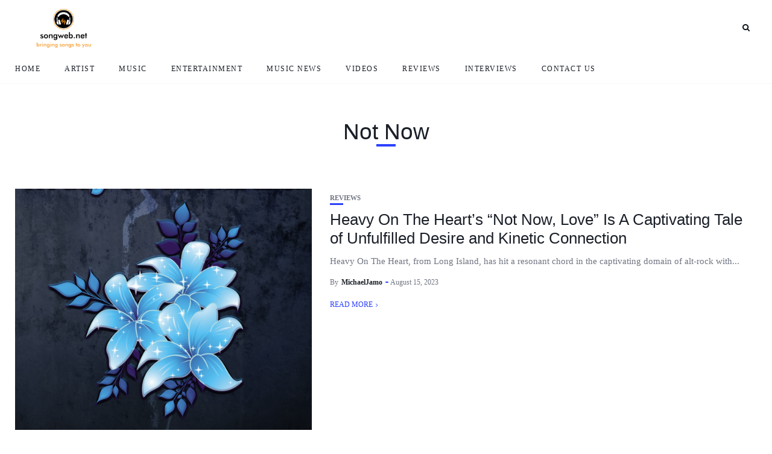

--- FILE ---
content_type: text/html; charset=UTF-8
request_url: https://www.songweb.net/tag/not-now/
body_size: 9931
content:
<!DOCTYPE html>
<html lang="en-US">
<head>
    <meta charset="UTF-8">
    <meta http-equiv="X-UA-Compatible" content="IE=edge">
    <meta name="viewport" content="width=device-width, initial-scale=1">
    <link rel="profile" href="http://gmpg.org/xfn/11" />
    <link rel="pingback" href="https://www.songweb.net/xmlrpc.php">
		    
<meta name='robots' content='index, follow, max-image-preview:large, max-snippet:-1, max-video-preview:-1' />

	<!-- This site is optimized with the Yoast SEO plugin v26.7 - https://yoast.com/wordpress/plugins/seo/ -->
	<title>Not Now Archives - SongWeb</title>
	<link rel="canonical" href="https://www.songweb.net/tag/not-now/" />
	<meta property="og:locale" content="en_US" />
	<meta property="og:type" content="article" />
	<meta property="og:title" content="Not Now Archives - SongWeb" />
	<meta property="og:url" content="https://www.songweb.net/tag/not-now/" />
	<meta property="og:site_name" content="SongWeb" />
	<meta name="twitter:card" content="summary_large_image" />
	<script type="application/ld+json" class="yoast-schema-graph">{"@context":"https://schema.org","@graph":[{"@type":"CollectionPage","@id":"https://www.songweb.net/tag/not-now/","url":"https://www.songweb.net/tag/not-now/","name":"Not Now Archives - SongWeb","isPartOf":{"@id":"https://www.songweb.net/#website"},"primaryImageOfPage":{"@id":"https://www.songweb.net/tag/not-now/#primaryimage"},"image":{"@id":"https://www.songweb.net/tag/not-now/#primaryimage"},"thumbnailUrl":"https://www.songweb.net/wp-content/uploads/2023/08/heavy_on_the_heart_-_not_now_love.png","breadcrumb":{"@id":"https://www.songweb.net/tag/not-now/#breadcrumb"},"inLanguage":"en-US"},{"@type":"ImageObject","inLanguage":"en-US","@id":"https://www.songweb.net/tag/not-now/#primaryimage","url":"https://www.songweb.net/wp-content/uploads/2023/08/heavy_on_the_heart_-_not_now_love.png","contentUrl":"https://www.songweb.net/wp-content/uploads/2023/08/heavy_on_the_heart_-_not_now_love.png","width":600,"height":600},{"@type":"BreadcrumbList","@id":"https://www.songweb.net/tag/not-now/#breadcrumb","itemListElement":[{"@type":"ListItem","position":1,"name":"Home","item":"https://www.songweb.net/"},{"@type":"ListItem","position":2,"name":"Not Now"}]},{"@type":"WebSite","@id":"https://www.songweb.net/#website","url":"https://www.songweb.net/","name":"SongWeb","description":"Bringing songs to you","potentialAction":[{"@type":"SearchAction","target":{"@type":"EntryPoint","urlTemplate":"https://www.songweb.net/?s={search_term_string}"},"query-input":{"@type":"PropertyValueSpecification","valueRequired":true,"valueName":"search_term_string"}}],"inLanguage":"en-US"}]}</script>
	<!-- / Yoast SEO plugin. -->


<link rel='dns-prefetch' href='//maxcdn.bootstrapcdn.com' />
<link rel="alternate" type="application/rss+xml" title="SongWeb &raquo; Feed" href="https://www.songweb.net/feed/" />
<link rel="alternate" type="application/rss+xml" title="SongWeb &raquo; Comments Feed" href="https://www.songweb.net/comments/feed/" />
<link rel="alternate" type="application/rss+xml" title="SongWeb &raquo; Not Now Tag Feed" href="https://www.songweb.net/tag/not-now/feed/" />
<meta property="og:image" content="https://www.songweb.net/wp-content/uploads/2023/08/heavy_on_the_heart_-_not_now_love.png"/><meta property="og:description" content="Heavy On The Heart, from Long Island, has hit a resonant chord in the captivating domain of alt-rock with..."/><style id='wp-img-auto-sizes-contain-inline-css' type='text/css'>
img:is([sizes=auto i],[sizes^="auto," i]){contain-intrinsic-size:3000px 1500px}
/*# sourceURL=wp-img-auto-sizes-contain-inline-css */
</style>
<link rel='stylesheet' id='fontawesome-css' href='https://www.songweb.net/wp-content/themes/newsophy/assets/fonts/css/fontello.css?ver=5.13.0' type='text/css' media='all' />
<link rel='stylesheet' id='newsophy-main-css' href='https://www.songweb.net/wp-content/themes/newsophy/style.css?ver=1.0' type='text/css' media='all' />
<style id='newsophy-main-inline-css' type='text/css'>
:root {--accent:#2c40ff; --main:#1a1f28; --text:#717582; --border:#cfe0e9; }body,.single-wrapper {background-color:#fff;} .post-item .image-part img {transition:transform 5s ease-in-out,-webkit-transform 5s ease-in-out; }#header,.nav-panel {background:#fff;}#header {height:90px; }#top-logo {width:180px; } .close-menu::before,.close-menu::before,.close-menu::before,.close-menu::after {background-color:var(--main);} .top-bar-right a.cta-btn,a.cta-btn {background:#e9e9e9;}#menuheader,#nav-wrapper .topmenu .sub-menu,#sidenav {background:#ffffff;} .close::before,.close::after {background-color:var(--main); } .feat-area {background-color:#f1f3f8;} .feat-cont h2 a,.feat-cont .post-meta a {color:var(--main);} .feat-cont .post-meta {color:var(--main);} .picked-area {background:#e9ebf3;} .picked-area.innershadow {box-shadow:3px 7px 19px 3px rgba(27,43,52,0.22) inset; -webkit-box-shadow:3px 7px 19px 3px rgba(27,43,52,0.22) inset; -moz-box-shadow:3px 7px 19px 3px rgba(27,43,52,0.22) inset; }
/*# sourceURL=newsophy-main-inline-css */
</style>
<link rel='stylesheet' id='newsophy-responsive-css' href='https://www.songweb.net/wp-content/themes/newsophy/assets/css/responsive.css?ver=1.0' type='text/css' media='all' />
<link rel='stylesheet' id='interlace-css-css' href='https://www.songweb.net/wp-content/themes/newsophy/assets/css/interlace.css?ver=2.6' type='text/css' media='all' />
<link rel='stylesheet' id='newsophy-amp-css' href='https://www.songweb.net/wp-content/themes/newsophy/assets/css/amp.scss?ver=1.0' type='text/css' media='all' />
<link rel='stylesheet' id='sbr_styles-css' href='https://www.songweb.net/wp-content/plugins/reviews-feed/assets/css/sbr-styles.css?ver=2.1.0' type='text/css' media='all' />
<link rel='stylesheet' id='sbi_styles-css' href='https://www.songweb.net/wp-content/plugins/instagram-feed/css/sbi-styles.min.css?ver=6.9.0' type='text/css' media='all' />
<style id='wp-emoji-styles-inline-css' type='text/css'>

	img.wp-smiley, img.emoji {
		display: inline !important;
		border: none !important;
		box-shadow: none !important;
		height: 1em !important;
		width: 1em !important;
		margin: 0 0.07em !important;
		vertical-align: -0.1em !important;
		background: none !important;
		padding: 0 !important;
	}
/*# sourceURL=wp-emoji-styles-inline-css */
</style>
<style id='wp-block-library-inline-css' type='text/css'>
:root{--wp-block-synced-color:#7a00df;--wp-block-synced-color--rgb:122,0,223;--wp-bound-block-color:var(--wp-block-synced-color);--wp-editor-canvas-background:#ddd;--wp-admin-theme-color:#007cba;--wp-admin-theme-color--rgb:0,124,186;--wp-admin-theme-color-darker-10:#006ba1;--wp-admin-theme-color-darker-10--rgb:0,107,160.5;--wp-admin-theme-color-darker-20:#005a87;--wp-admin-theme-color-darker-20--rgb:0,90,135;--wp-admin-border-width-focus:2px}@media (min-resolution:192dpi){:root{--wp-admin-border-width-focus:1.5px}}.wp-element-button{cursor:pointer}:root .has-very-light-gray-background-color{background-color:#eee}:root .has-very-dark-gray-background-color{background-color:#313131}:root .has-very-light-gray-color{color:#eee}:root .has-very-dark-gray-color{color:#313131}:root .has-vivid-green-cyan-to-vivid-cyan-blue-gradient-background{background:linear-gradient(135deg,#00d084,#0693e3)}:root .has-purple-crush-gradient-background{background:linear-gradient(135deg,#34e2e4,#4721fb 50%,#ab1dfe)}:root .has-hazy-dawn-gradient-background{background:linear-gradient(135deg,#faaca8,#dad0ec)}:root .has-subdued-olive-gradient-background{background:linear-gradient(135deg,#fafae1,#67a671)}:root .has-atomic-cream-gradient-background{background:linear-gradient(135deg,#fdd79a,#004a59)}:root .has-nightshade-gradient-background{background:linear-gradient(135deg,#330968,#31cdcf)}:root .has-midnight-gradient-background{background:linear-gradient(135deg,#020381,#2874fc)}:root{--wp--preset--font-size--normal:16px;--wp--preset--font-size--huge:42px}.has-regular-font-size{font-size:1em}.has-larger-font-size{font-size:2.625em}.has-normal-font-size{font-size:var(--wp--preset--font-size--normal)}.has-huge-font-size{font-size:var(--wp--preset--font-size--huge)}.has-text-align-center{text-align:center}.has-text-align-left{text-align:left}.has-text-align-right{text-align:right}.has-fit-text{white-space:nowrap!important}#end-resizable-editor-section{display:none}.aligncenter{clear:both}.items-justified-left{justify-content:flex-start}.items-justified-center{justify-content:center}.items-justified-right{justify-content:flex-end}.items-justified-space-between{justify-content:space-between}.screen-reader-text{border:0;clip-path:inset(50%);height:1px;margin:-1px;overflow:hidden;padding:0;position:absolute;width:1px;word-wrap:normal!important}.screen-reader-text:focus{background-color:#ddd;clip-path:none;color:#444;display:block;font-size:1em;height:auto;left:5px;line-height:normal;padding:15px 23px 14px;text-decoration:none;top:5px;width:auto;z-index:100000}html :where(.has-border-color){border-style:solid}html :where([style*=border-top-color]){border-top-style:solid}html :where([style*=border-right-color]){border-right-style:solid}html :where([style*=border-bottom-color]){border-bottom-style:solid}html :where([style*=border-left-color]){border-left-style:solid}html :where([style*=border-width]){border-style:solid}html :where([style*=border-top-width]){border-top-style:solid}html :where([style*=border-right-width]){border-right-style:solid}html :where([style*=border-bottom-width]){border-bottom-style:solid}html :where([style*=border-left-width]){border-left-style:solid}html :where(img[class*=wp-image-]){height:auto;max-width:100%}:where(figure){margin:0 0 1em}html :where(.is-position-sticky){--wp-admin--admin-bar--position-offset:var(--wp-admin--admin-bar--height,0px)}@media screen and (max-width:600px){html :where(.is-position-sticky){--wp-admin--admin-bar--position-offset:0px}}

/*# sourceURL=wp-block-library-inline-css */
</style><style id='global-styles-inline-css' type='text/css'>
:root{--wp--preset--aspect-ratio--square: 1;--wp--preset--aspect-ratio--4-3: 4/3;--wp--preset--aspect-ratio--3-4: 3/4;--wp--preset--aspect-ratio--3-2: 3/2;--wp--preset--aspect-ratio--2-3: 2/3;--wp--preset--aspect-ratio--16-9: 16/9;--wp--preset--aspect-ratio--9-16: 9/16;--wp--preset--color--black: #000000;--wp--preset--color--cyan-bluish-gray: #abb8c3;--wp--preset--color--white: #ffffff;--wp--preset--color--pale-pink: #f78da7;--wp--preset--color--vivid-red: #cf2e2e;--wp--preset--color--luminous-vivid-orange: #ff6900;--wp--preset--color--luminous-vivid-amber: #fcb900;--wp--preset--color--light-green-cyan: #7bdcb5;--wp--preset--color--vivid-green-cyan: #00d084;--wp--preset--color--pale-cyan-blue: #8ed1fc;--wp--preset--color--vivid-cyan-blue: #0693e3;--wp--preset--color--vivid-purple: #9b51e0;--wp--preset--gradient--vivid-cyan-blue-to-vivid-purple: linear-gradient(135deg,rgb(6,147,227) 0%,rgb(155,81,224) 100%);--wp--preset--gradient--light-green-cyan-to-vivid-green-cyan: linear-gradient(135deg,rgb(122,220,180) 0%,rgb(0,208,130) 100%);--wp--preset--gradient--luminous-vivid-amber-to-luminous-vivid-orange: linear-gradient(135deg,rgb(252,185,0) 0%,rgb(255,105,0) 100%);--wp--preset--gradient--luminous-vivid-orange-to-vivid-red: linear-gradient(135deg,rgb(255,105,0) 0%,rgb(207,46,46) 100%);--wp--preset--gradient--very-light-gray-to-cyan-bluish-gray: linear-gradient(135deg,rgb(238,238,238) 0%,rgb(169,184,195) 100%);--wp--preset--gradient--cool-to-warm-spectrum: linear-gradient(135deg,rgb(74,234,220) 0%,rgb(151,120,209) 20%,rgb(207,42,186) 40%,rgb(238,44,130) 60%,rgb(251,105,98) 80%,rgb(254,248,76) 100%);--wp--preset--gradient--blush-light-purple: linear-gradient(135deg,rgb(255,206,236) 0%,rgb(152,150,240) 100%);--wp--preset--gradient--blush-bordeaux: linear-gradient(135deg,rgb(254,205,165) 0%,rgb(254,45,45) 50%,rgb(107,0,62) 100%);--wp--preset--gradient--luminous-dusk: linear-gradient(135deg,rgb(255,203,112) 0%,rgb(199,81,192) 50%,rgb(65,88,208) 100%);--wp--preset--gradient--pale-ocean: linear-gradient(135deg,rgb(255,245,203) 0%,rgb(182,227,212) 50%,rgb(51,167,181) 100%);--wp--preset--gradient--electric-grass: linear-gradient(135deg,rgb(202,248,128) 0%,rgb(113,206,126) 100%);--wp--preset--gradient--midnight: linear-gradient(135deg,rgb(2,3,129) 0%,rgb(40,116,252) 100%);--wp--preset--font-size--small: 13px;--wp--preset--font-size--medium: 20px;--wp--preset--font-size--large: 36px;--wp--preset--font-size--x-large: 42px;--wp--preset--spacing--20: 0.44rem;--wp--preset--spacing--30: 0.67rem;--wp--preset--spacing--40: 1rem;--wp--preset--spacing--50: 1.5rem;--wp--preset--spacing--60: 2.25rem;--wp--preset--spacing--70: 3.38rem;--wp--preset--spacing--80: 5.06rem;--wp--preset--shadow--natural: 6px 6px 9px rgba(0, 0, 0, 0.2);--wp--preset--shadow--deep: 12px 12px 50px rgba(0, 0, 0, 0.4);--wp--preset--shadow--sharp: 6px 6px 0px rgba(0, 0, 0, 0.2);--wp--preset--shadow--outlined: 6px 6px 0px -3px rgb(255, 255, 255), 6px 6px rgb(0, 0, 0);--wp--preset--shadow--crisp: 6px 6px 0px rgb(0, 0, 0);}:where(.is-layout-flex){gap: 0.5em;}:where(.is-layout-grid){gap: 0.5em;}body .is-layout-flex{display: flex;}.is-layout-flex{flex-wrap: wrap;align-items: center;}.is-layout-flex > :is(*, div){margin: 0;}body .is-layout-grid{display: grid;}.is-layout-grid > :is(*, div){margin: 0;}:where(.wp-block-columns.is-layout-flex){gap: 2em;}:where(.wp-block-columns.is-layout-grid){gap: 2em;}:where(.wp-block-post-template.is-layout-flex){gap: 1.25em;}:where(.wp-block-post-template.is-layout-grid){gap: 1.25em;}.has-black-color{color: var(--wp--preset--color--black) !important;}.has-cyan-bluish-gray-color{color: var(--wp--preset--color--cyan-bluish-gray) !important;}.has-white-color{color: var(--wp--preset--color--white) !important;}.has-pale-pink-color{color: var(--wp--preset--color--pale-pink) !important;}.has-vivid-red-color{color: var(--wp--preset--color--vivid-red) !important;}.has-luminous-vivid-orange-color{color: var(--wp--preset--color--luminous-vivid-orange) !important;}.has-luminous-vivid-amber-color{color: var(--wp--preset--color--luminous-vivid-amber) !important;}.has-light-green-cyan-color{color: var(--wp--preset--color--light-green-cyan) !important;}.has-vivid-green-cyan-color{color: var(--wp--preset--color--vivid-green-cyan) !important;}.has-pale-cyan-blue-color{color: var(--wp--preset--color--pale-cyan-blue) !important;}.has-vivid-cyan-blue-color{color: var(--wp--preset--color--vivid-cyan-blue) !important;}.has-vivid-purple-color{color: var(--wp--preset--color--vivid-purple) !important;}.has-black-background-color{background-color: var(--wp--preset--color--black) !important;}.has-cyan-bluish-gray-background-color{background-color: var(--wp--preset--color--cyan-bluish-gray) !important;}.has-white-background-color{background-color: var(--wp--preset--color--white) !important;}.has-pale-pink-background-color{background-color: var(--wp--preset--color--pale-pink) !important;}.has-vivid-red-background-color{background-color: var(--wp--preset--color--vivid-red) !important;}.has-luminous-vivid-orange-background-color{background-color: var(--wp--preset--color--luminous-vivid-orange) !important;}.has-luminous-vivid-amber-background-color{background-color: var(--wp--preset--color--luminous-vivid-amber) !important;}.has-light-green-cyan-background-color{background-color: var(--wp--preset--color--light-green-cyan) !important;}.has-vivid-green-cyan-background-color{background-color: var(--wp--preset--color--vivid-green-cyan) !important;}.has-pale-cyan-blue-background-color{background-color: var(--wp--preset--color--pale-cyan-blue) !important;}.has-vivid-cyan-blue-background-color{background-color: var(--wp--preset--color--vivid-cyan-blue) !important;}.has-vivid-purple-background-color{background-color: var(--wp--preset--color--vivid-purple) !important;}.has-black-border-color{border-color: var(--wp--preset--color--black) !important;}.has-cyan-bluish-gray-border-color{border-color: var(--wp--preset--color--cyan-bluish-gray) !important;}.has-white-border-color{border-color: var(--wp--preset--color--white) !important;}.has-pale-pink-border-color{border-color: var(--wp--preset--color--pale-pink) !important;}.has-vivid-red-border-color{border-color: var(--wp--preset--color--vivid-red) !important;}.has-luminous-vivid-orange-border-color{border-color: var(--wp--preset--color--luminous-vivid-orange) !important;}.has-luminous-vivid-amber-border-color{border-color: var(--wp--preset--color--luminous-vivid-amber) !important;}.has-light-green-cyan-border-color{border-color: var(--wp--preset--color--light-green-cyan) !important;}.has-vivid-green-cyan-border-color{border-color: var(--wp--preset--color--vivid-green-cyan) !important;}.has-pale-cyan-blue-border-color{border-color: var(--wp--preset--color--pale-cyan-blue) !important;}.has-vivid-cyan-blue-border-color{border-color: var(--wp--preset--color--vivid-cyan-blue) !important;}.has-vivid-purple-border-color{border-color: var(--wp--preset--color--vivid-purple) !important;}.has-vivid-cyan-blue-to-vivid-purple-gradient-background{background: var(--wp--preset--gradient--vivid-cyan-blue-to-vivid-purple) !important;}.has-light-green-cyan-to-vivid-green-cyan-gradient-background{background: var(--wp--preset--gradient--light-green-cyan-to-vivid-green-cyan) !important;}.has-luminous-vivid-amber-to-luminous-vivid-orange-gradient-background{background: var(--wp--preset--gradient--luminous-vivid-amber-to-luminous-vivid-orange) !important;}.has-luminous-vivid-orange-to-vivid-red-gradient-background{background: var(--wp--preset--gradient--luminous-vivid-orange-to-vivid-red) !important;}.has-very-light-gray-to-cyan-bluish-gray-gradient-background{background: var(--wp--preset--gradient--very-light-gray-to-cyan-bluish-gray) !important;}.has-cool-to-warm-spectrum-gradient-background{background: var(--wp--preset--gradient--cool-to-warm-spectrum) !important;}.has-blush-light-purple-gradient-background{background: var(--wp--preset--gradient--blush-light-purple) !important;}.has-blush-bordeaux-gradient-background{background: var(--wp--preset--gradient--blush-bordeaux) !important;}.has-luminous-dusk-gradient-background{background: var(--wp--preset--gradient--luminous-dusk) !important;}.has-pale-ocean-gradient-background{background: var(--wp--preset--gradient--pale-ocean) !important;}.has-electric-grass-gradient-background{background: var(--wp--preset--gradient--electric-grass) !important;}.has-midnight-gradient-background{background: var(--wp--preset--gradient--midnight) !important;}.has-small-font-size{font-size: var(--wp--preset--font-size--small) !important;}.has-medium-font-size{font-size: var(--wp--preset--font-size--medium) !important;}.has-large-font-size{font-size: var(--wp--preset--font-size--large) !important;}.has-x-large-font-size{font-size: var(--wp--preset--font-size--x-large) !important;}
/*# sourceURL=global-styles-inline-css */
</style>

<style id='classic-theme-styles-inline-css' type='text/css'>
/*! This file is auto-generated */
.wp-block-button__link{color:#fff;background-color:#32373c;border-radius:9999px;box-shadow:none;text-decoration:none;padding:calc(.667em + 2px) calc(1.333em + 2px);font-size:1.125em}.wp-block-file__button{background:#32373c;color:#fff;text-decoration:none}
/*# sourceURL=/wp-includes/css/classic-themes.min.css */
</style>
<link rel='stylesheet' id='contact-form-7-css' href='https://www.songweb.net/wp-content/plugins/contact-form-7/includes/css/styles.css?ver=6.0.6' type='text/css' media='all' />
<link rel='stylesheet' id='ctf_styles-css' href='https://www.songweb.net/wp-content/plugins/custom-twitter-feeds/css/ctf-styles.min.css?ver=2.3.0' type='text/css' media='all' />
<link rel='stylesheet' id='cff-css' href='https://www.songweb.net/wp-content/plugins/custom-facebook-feed/assets/css/cff-style.min.css?ver=4.3.0' type='text/css' media='all' />
<link rel='stylesheet' id='sb-font-awesome-css' href='https://maxcdn.bootstrapcdn.com/font-awesome/4.7.0/css/font-awesome.min.css?ver=6.9' type='text/css' media='all' />
<script type="text/javascript" src="https://www.songweb.net/wp-includes/js/jquery/jquery.min.js?ver=3.7.1" id="jquery-core-js"></script>
<script type="text/javascript" src="https://www.songweb.net/wp-includes/js/jquery/jquery-migrate.min.js?ver=3.4.1" id="jquery-migrate-js"></script>
<link rel="https://api.w.org/" href="https://www.songweb.net/wp-json/" /><link rel="alternate" title="JSON" type="application/json" href="https://www.songweb.net/wp-json/wp/v2/tags/3252" /><link rel="EditURI" type="application/rsd+xml" title="RSD" href="https://www.songweb.net/xmlrpc.php?rsd" />
<meta name="generator" content="WordPress 6.9" />
<!-- Analytics by WP Statistics - https://wp-statistics.com -->
<link rel="icon" href="https://www.songweb.net/wp-content/uploads/2022/04/Screenshot-2022-04-18-at-08-40-09-Step-2-of-4-Choose-a-logo-design-LogoMaker-150x150.png" sizes="32x32" />
<link rel="icon" href="https://www.songweb.net/wp-content/uploads/2022/04/Screenshot-2022-04-18-at-08-40-09-Step-2-of-4-Choose-a-logo-design-LogoMaker.png" sizes="192x192" />
<link rel="apple-touch-icon" href="https://www.songweb.net/wp-content/uploads/2022/04/Screenshot-2022-04-18-at-08-40-09-Step-2-of-4-Choose-a-logo-design-LogoMaker.png" />
<meta name="msapplication-TileImage" content="https://www.songweb.net/wp-content/uploads/2022/04/Screenshot-2022-04-18-at-08-40-09-Step-2-of-4-Choose-a-logo-design-LogoMaker.png" />
<style id="kirki-inline-styles">.site-wrapper img{-webkit-border-radius:0px;-moz-border-radius:0px;border-radius:0px;}#header, #header .container{height:90px;}#top-logo{width:160px;}#header{background-color:#FFFFFF;}.header-social-links a, #top-search a.search, .mobile-menu li.menu-item a{color:#030b12;}.header-social-links a:hover, #top-search a.search:hover, .mobile-menu li a:hover, #menu-toggle a:hover{color:#2c40ff;}.top-bar-right a.cta-btn, .mobmenu-wrapper a.cta-btn{background-color:#ff3562;}#menuheader .container{height:48px;}#menuheader{background-color:#FFFFFF;border-color:#f4f6fa;}li.menu-item a, .hidden-sidebar-button a.open-hidden-sidebar, .cart-contents::before{color:#1a1f28;}li.menu-item a:hover, #menuheader #nav-wrapper .topmenu .current-menu-item a{color:var(--accent);}.feat-area{background-color:#f1f3f8;}.feat-area h2 a, .feat-area .post-meta .post-author .author a{color:#030b12;}.feat-area h2 a:hover, .feat-area .post-meta .post-author .author a:hover{color:#2c40ff;}.feat-area .categ a, .feat-area .post-meta li{color:var(--main);}.picked-area{background-color:#e9ebf3;}.picked-area h2 a, .picked-area .post-meta .post-author .author a, .picked-area .section-title h4{color:#030b12;}.picked-area h2 a:hover, .post-meta .post-author .author a:hover{color:#2c40ff;}.picked-area .categ a, .picked-area .post-meta li{color:var(--main);}.picked-area .section-title h4{border-color:#cfe0e9;}body, #hidden-sidebar .widgets-side{background-color:#fff;}a, #nav-wrapper .topmenu a:hover, .post-title a:hover, .post-meta .author a:hover, .sticky-post-icon, .feat-cont .post-meta a:hover, .loadmore-container a::after, .item-related a:hover, .picked-cont .picked-area h2 a:hover, .picked-area .post-meta a:hover{color:#2c40ff;}.nav-links .page-numbers.current, .post-page-numbers.current, input[type="submit"], input.button, ul.post-meta li:not(:last-child)::after{background-color:#2c40ff;}.widget-title::after, #nav-wrapper .topmenu .sub-menu, #nav-wrapper .topmenu .children, .post-content blockquote.wp-block-quote, .categ a::after, .picked-area h4:after, .post-box-title:after, .post-tags a, input:focus, textarea:focus{border-color:#2c40ff;}h1,h2,h3,h4,h5,h6, .post-meta .author a, .thecomment .comment-text h6.author, .item-related h5 a{color:#1a1f28;}.nav__icon-toggle-bar{background-color:#1a1f28;}body, input, figcaption, .comment-form-cookies-consent label, .pagination span, .pagination a, .search-button, .search-form__button, .widget-search-button, .widget a, .footer, .footer__nav-menu li a, .newsophy-header .nav__dropdown-menu > li > a{color:#717582;}input::-webkit-input-placeholder{color:#717582;}input:-moz-placeholder, input::-moz-placeholder{color:#717582;}input:-ms-input-placeholder{color:#717582;}input, select, textarea, .pagination a, .pagination span, .elementor-widget-sidebar .widget, .sidebar .widget, .entry, table>tbody>tr>td, table>tbody>tr>th, table>tfoot>tr>td, table>tfoot>tr>th, table>thead>tr>td, table>thead>tr>th{border-color:#ebebeb;}#section-1, #section-1 .postnum{background-color:#fff;}#section-1 a, #section-1 h4.widget-title, #section-1 .section-title h1{color:#030b12;}#section-1 a:hover, #section-1 .post-title a:hover, #section-1 .postnum, #section-1 .loadmore-container a::after{color:#2c40ff;}#section-1, #section-1 .post-meta, #section-1 .categ a, #section-1 .categ a:hover, #section-1 #section-1 span, #section-1 .wp-block-tag-cloud a{color:#717582;}#section-1 .section-title h1, #section-1 .loadmore-container a{border-color:#cfe0e9;}#section-2, #section-2 .postnum{background-color:#fff;}#section-2 a, #section-2 h4.widget-title, #section-2 .section-title h1{color:#030b12;}#section-2 a:hover, #section-2 .post-title a:hover, #section-2 .postnum, #section-2 .loadmore-container a::after{color:#2c40ff;}#section-2, #section-2 .post-meta, #section-2 .categ a, #section-2 .categ a:hover, #section-2 #section-2 span, #section-2 .wp-block-tag-cloud a{color:#717582;}#section-2 .section-title h1, #section-2 .loadmore-container a{border-color:#cfe0e9;}#section-3, #section-3 .postnum{background-color:#fff;}#section-3 a, #section-3 h4.widget-title, #section-3 .section-title h1{color:#030b12;}#section-3 a:hover, #section-3 .post-title a:hover, #section-3 .postnum, #section-3 .loadmore-container a::after{color:#2c40ff;}#section-3, #section-3 .post-meta, #section-3 .categ a, #section-3 .categ a:hover, #section-3 #section-3 span, #section-3 .wp-block-tag-cloud a{color:#717582;}#section-3 .section-title h1, #section-3 .loadmore-container a{border-color:#cfe0e9;}#section-4, #section-4 .postnum{background-color:#fff;}#section-4 a, #section-4 h4.widget-title, #section-4 .section-title h1{color:#030b12;}#section-4 a:hover, #section-4 .post-title a:hover, #section-4 .postnum, #section-4 .loadmore-container a::after{color:#2c40ff;}#section-4, #section-4 .post-meta, #section-4 .categ a, #section-4 .categ a:hover, #section-4 #section-4 span, #section-4 .wp-block-tag-cloud a{color:#717582;}#section-4 .section-title h1, #section-4 .loadmore-container a{border-color:#cfe0e9;}#section-5, #section-5 .postnum{background-color:#fff;}#section-5 a, #section-5 h4.widget-title, #section-5 .section-title h1{color:#030b12;}#section-5 a:hover, #section-5 .post-title a:hover, #section-5 .postnum, #section-5 .loadmore-container a::after{color:#2c40ff;}#section-5, #section-5 .post-meta, #section-5 .categ a, #section-5 .categ a:hover, #section-5 #section-5 span, #section-5 .wp-block-tag-cloud a{color:#717582;}#section-5 .section-title h1, #section-5 .loadmore-container a{border-color:#cfe0e9;}body, body p{font-size:15px;font-weight:400;line-height:1.6em;}h1,h2,h3,h4,h5,h6, .post-title, .widget_recent_entries ul li a, .wp-block-latest-posts__post-title, .wp-block-latest-comments__comment-link{font-weight:400;}#menuheader #nav-wrapper .topmenu a{font-size:12px;}#footer{background-color:#fff;}#footer, #footer-copyright{color:#717582;}#footer a{color:#1a1f28;}#footer a:hover{color:#2c40ff;}@media (min-width: 1400px){.container{max-width:1260px;}}</style></head>

<body class="archive tag tag-not-now tag-3252 wp-theme-newsophy">
    


<div class="site fixed-header"><!-- Start Site -->


<div id="header-content">
<header id="header">
	<div class="container">
  	<div id="top-logo">
             <a href="https://www.songweb.net/"><img src="https://www.songweb.net/wp-content/uploads/2022/04/Screenshot-2022-04-18-at-08-40-09-Step-2-of-4-Choose-a-logo-design-LogoMaker.png" alt="SongWeb" /></a>
       
  	</div>
	
  <div class ="top-bar-right">  
     
      
        <div id="top-search">
      <a href="#" class="search"></a>
    </div>
        <div id="menu-toggle">
        <a href="#" class="open-menu">
          <span class="bar-1"></span>
          <span class="bar-2"></span>
          <span class="bar-3"></span>
        </a>
    </div>
      
    </div>  
  </div>   
</header><div id="menuheader">
	<div class="container">
    <div id="nav-wrapper">
        <div class="menu-main-menu-container"><ul id="menu-main-menu" class="topmenu"><li id="menu-item-11" class="menu-item menu-item-type-custom menu-item-object-custom menu-item-home menu-item-11"><a href="https://www.songweb.net/">Home</a></li>
<li id="menu-item-6" class="menu-item menu-item-type-taxonomy menu-item-object-category menu-item-6"><a href="https://www.songweb.net/category/artist/">Artist</a></li>
<li id="menu-item-8" class="menu-item menu-item-type-taxonomy menu-item-object-category menu-item-8"><a href="https://www.songweb.net/category/music/">Music</a></li>
<li id="menu-item-7" class="menu-item menu-item-type-taxonomy menu-item-object-category menu-item-7"><a href="https://www.songweb.net/category/entertainment/">Entertainment</a></li>
<li id="menu-item-9" class="menu-item menu-item-type-taxonomy menu-item-object-category menu-item-9"><a href="https://www.songweb.net/category/music-news/">Music News</a></li>
<li id="menu-item-10" class="menu-item menu-item-type-taxonomy menu-item-object-category menu-item-10"><a href="https://www.songweb.net/category/videos/">Videos</a></li>
<li id="menu-item-534" class="menu-item menu-item-type-taxonomy menu-item-object-category menu-item-534"><a href="https://www.songweb.net/category/review/">Reviews</a></li>
<li id="menu-item-762" class="menu-item menu-item-type-taxonomy menu-item-object-category menu-item-762"><a href="https://www.songweb.net/category/interviews/">Interviews</a></li>
<li id="menu-item-17785" class="menu-item menu-item-type-post_type menu-item-object-page menu-item-17785"><a href="https://www.songweb.net/contact-us/">Contact Us</a></li>
</ul></div>    </div>
      </div>  
</div></div>

<div class="site-wrapper"><!-- Start Site Wrapper --><div id="main-area">
  <div class="container">
    <div class="category-box">
      <h1>
          Not Now 
        </h1> 
    </div>
    <div class="content-wrapper">
      <div class="content-area">
        <div class="posts-sec ">
          <div class="posts-wrap">
            <div class="blog-posts one-fr">
                          
<div class="post-item ">
	<article >
				<div class="image-part">
			  
			<a href="https://www.songweb.net/heavy-on-the-hearts-not-now-love-is-a-captivating-tale-of-unfulfilled-desire-and-kinetic-connection/">
	      <img width="575" height="575" src="https://www.songweb.net/wp-content/uploads/2023/08/heavy_on_the_heart_-_not_now_love.png" class="attachment-newsophy-big-thumb size-newsophy-big-thumb wp-post-image" alt="" decoding="async" fetchpriority="high" srcset="https://www.songweb.net/wp-content/uploads/2023/08/heavy_on_the_heart_-_not_now_love.png 600w, https://www.songweb.net/wp-content/uploads/2023/08/heavy_on_the_heart_-_not_now_love-300x300.png 300w, https://www.songweb.net/wp-content/uploads/2023/08/heavy_on_the_heart_-_not_now_love-150x150.png 150w" sizes="(max-width: 575px) 100vw, 575px" />			</a>
		</div>
				
		<div class="content-part">
		
			
			<div class="categ">
				<div class="tags no-thumb"><a href="https://www.songweb.net/category/review/" class="tag-link-336">Reviews</a></div>			</div>
    
			<h3 class="post-title">
							<a href="https://www.songweb.net/heavy-on-the-hearts-not-now-love-is-a-captivating-tale-of-unfulfilled-desire-and-kinetic-connection/">Heavy On The Heart&#8217;s &#8220;Not Now, Love&#8221; Is A Captivating Tale of Unfulfilled Desire and Kinetic Connection</a>
			</h3>
			
				
			<div class="post-excerpt">	
					<p>Heavy On The Heart, from Long Island, has hit a resonant chord in the captivating domain of alt-rock with...</p>
				</div>
     			
			<ul class="post-meta">
        	
			  <li class="post-author">
          <span class="metaby">By </span><span class="author"><a href="https://www.songweb.net/author/michaeljamo/" title="Posts by MichaelJamo" rel="author">MichaelJamo</a></span>
        </li>
                	
				  <li class="post-date">August 15, 2023</li>
        			</ul>
						  <div class="post-readmore">
          <a href="https://www.songweb.net/heavy-on-the-hearts-not-now-love-is-a-captivating-tale-of-unfulfilled-desire-and-kinetic-connection/">Read More</a>
        </div>
        
		</div>
	</article>
</div>	
                        </div>  
              
          </div>
                          </div>
      </div> 
    </div>  
  </div>
</div>
</div><!-- End Site Wrapper -->
<footer id="footer">
  <div class="container">
	   

      <div class="footer-menu"><ul>
<li class="page_item page-item-17777"><a href="https://www.songweb.net/contact-us/">Contact Us</a></li>
<li class="page_item page-item-3"><a href="https://www.songweb.net/privacy-policy/">Privacy Policy</a></li>
</ul></div>
    

   
	
                <div id="footer-copyright">
    
Copyright © 2026 SongWeb | Made by <a href="https://www.biographyweb.org/">BiographyWeb</a>      </div>
       
  </div>
</footer>

</div><!-- End Site -->



	<div id="nav-panel" class="nav-panel">
		<div class="nav-menu-header">
		  <a href="#" class="close-menu"></a>
		</div>
    <div class="mobmenu-wrapper">
    	 
	    	<nav class="nav-menu-wrap"><ul id="menu-main-menu-1" class="mobile-menu"><li class="menu-item menu-item-type-custom menu-item-object-custom menu-item-home menu-item-11"><a href="https://www.songweb.net/">Home</a></li>
<li class="menu-item menu-item-type-taxonomy menu-item-object-category menu-item-6"><a href="https://www.songweb.net/category/artist/">Artist</a></li>
<li class="menu-item menu-item-type-taxonomy menu-item-object-category menu-item-8"><a href="https://www.songweb.net/category/music/">Music</a></li>
<li class="menu-item menu-item-type-taxonomy menu-item-object-category menu-item-7"><a href="https://www.songweb.net/category/entertainment/">Entertainment</a></li>
<li class="menu-item menu-item-type-taxonomy menu-item-object-category menu-item-9"><a href="https://www.songweb.net/category/music-news/">Music News</a></li>
<li class="menu-item menu-item-type-taxonomy menu-item-object-category menu-item-10"><a href="https://www.songweb.net/category/videos/">Videos</a></li>
<li class="menu-item menu-item-type-taxonomy menu-item-object-category menu-item-534"><a href="https://www.songweb.net/category/review/">Reviews</a></li>
<li class="menu-item menu-item-type-taxonomy menu-item-object-category menu-item-762"><a href="https://www.songweb.net/category/interviews/">Interviews</a></li>
<li class="menu-item menu-item-type-post_type menu-item-object-page menu-item-17785"><a href="https://www.songweb.net/contact-us/">Contact Us</a></li>
</ul></nav>			   
	    </div>
  	</div>



<div class="searchform-overlay">
  <a href="javascript:;" class="btn-close-search"></a>
    <div class="searchform">
      <p>Start typing and press Enter to search</p>
      <form class="search-form" method="get" action="https://www.songweb.net/">
	<input type="text" class="search-field" placeholder="Search and hit enter..." name="s" />
	<button class="search-button" type="submit"></button>
</form>
    </div>
</div>

<script type="speculationrules">
{"prefetch":[{"source":"document","where":{"and":[{"href_matches":"/*"},{"not":{"href_matches":["/wp-*.php","/wp-admin/*","/wp-content/uploads/*","/wp-content/*","/wp-content/plugins/*","/wp-content/themes/newsophy/*","/*\\?(.+)"]}},{"not":{"selector_matches":"a[rel~=\"nofollow\"]"}},{"not":{"selector_matches":".no-prefetch, .no-prefetch a"}}]},"eagerness":"conservative"}]}
</script>
<!-- Custom Facebook Feed JS -->
<script type="text/javascript">var cffajaxurl = "https://www.songweb.net/wp-admin/admin-ajax.php";
var cfflinkhashtags = "true";
</script>
<!-- YouTube Feeds JS -->
<script type="text/javascript">

</script>
<!-- Instagram Feed JS -->
<script type="text/javascript">
var sbiajaxurl = "https://www.songweb.net/wp-admin/admin-ajax.php";
</script>
<script type="text/javascript" src="https://www.songweb.net/wp-content/themes/newsophy/assets/js/fitvids.js?ver=6.9" id="fitvids-js"></script>
<script type="text/javascript" src="https://www.songweb.net/wp-content/themes/newsophy/assets/js/interlace.min.js?ver=6.9" id="interlace-js"></script>
<script type="text/javascript" src="https://www.songweb.net/wp-content/themes/newsophy/assets/js/infinite-scroll.pkgd.min.js?ver=2.1.0" id="infinite-scroll-js"></script>
<script type="text/javascript" src="https://www.songweb.net/wp-content/themes/newsophy/assets/js/newsophy.js?ver=6.9" id="newsophy-scripts-js"></script>
<script type="text/javascript" src="https://www.songweb.net/wp-includes/js/dist/hooks.min.js?ver=dd5603f07f9220ed27f1" id="wp-hooks-js"></script>
<script type="text/javascript" src="https://www.songweb.net/wp-includes/js/dist/i18n.min.js?ver=c26c3dc7bed366793375" id="wp-i18n-js"></script>
<script type="text/javascript" id="wp-i18n-js-after">
/* <![CDATA[ */
wp.i18n.setLocaleData( { 'text direction\u0004ltr': [ 'ltr' ] } );
//# sourceURL=wp-i18n-js-after
/* ]]> */
</script>
<script type="text/javascript" src="https://www.songweb.net/wp-content/plugins/contact-form-7/includes/swv/js/index.js?ver=6.0.6" id="swv-js"></script>
<script type="text/javascript" id="contact-form-7-js-before">
/* <![CDATA[ */
var wpcf7 = {
    "api": {
        "root": "https:\/\/www.songweb.net\/wp-json\/",
        "namespace": "contact-form-7\/v1"
    },
    "cached": 1
};
//# sourceURL=contact-form-7-js-before
/* ]]> */
</script>
<script type="text/javascript" src="https://www.songweb.net/wp-content/plugins/contact-form-7/includes/js/index.js?ver=6.0.6" id="contact-form-7-js"></script>
<script type="text/javascript" src="https://www.songweb.net/wp-content/plugins/custom-facebook-feed/assets/js/cff-scripts.min.js?ver=4.3.0" id="cffscripts-js"></script>
<script id="wp-emoji-settings" type="application/json">
{"baseUrl":"https://s.w.org/images/core/emoji/17.0.2/72x72/","ext":".png","svgUrl":"https://s.w.org/images/core/emoji/17.0.2/svg/","svgExt":".svg","source":{"concatemoji":"https://www.songweb.net/wp-includes/js/wp-emoji-release.min.js?ver=6.9"}}
</script>
<script type="module">
/* <![CDATA[ */
/*! This file is auto-generated */
const a=JSON.parse(document.getElementById("wp-emoji-settings").textContent),o=(window._wpemojiSettings=a,"wpEmojiSettingsSupports"),s=["flag","emoji"];function i(e){try{var t={supportTests:e,timestamp:(new Date).valueOf()};sessionStorage.setItem(o,JSON.stringify(t))}catch(e){}}function c(e,t,n){e.clearRect(0,0,e.canvas.width,e.canvas.height),e.fillText(t,0,0);t=new Uint32Array(e.getImageData(0,0,e.canvas.width,e.canvas.height).data);e.clearRect(0,0,e.canvas.width,e.canvas.height),e.fillText(n,0,0);const a=new Uint32Array(e.getImageData(0,0,e.canvas.width,e.canvas.height).data);return t.every((e,t)=>e===a[t])}function p(e,t){e.clearRect(0,0,e.canvas.width,e.canvas.height),e.fillText(t,0,0);var n=e.getImageData(16,16,1,1);for(let e=0;e<n.data.length;e++)if(0!==n.data[e])return!1;return!0}function u(e,t,n,a){switch(t){case"flag":return n(e,"\ud83c\udff3\ufe0f\u200d\u26a7\ufe0f","\ud83c\udff3\ufe0f\u200b\u26a7\ufe0f")?!1:!n(e,"\ud83c\udde8\ud83c\uddf6","\ud83c\udde8\u200b\ud83c\uddf6")&&!n(e,"\ud83c\udff4\udb40\udc67\udb40\udc62\udb40\udc65\udb40\udc6e\udb40\udc67\udb40\udc7f","\ud83c\udff4\u200b\udb40\udc67\u200b\udb40\udc62\u200b\udb40\udc65\u200b\udb40\udc6e\u200b\udb40\udc67\u200b\udb40\udc7f");case"emoji":return!a(e,"\ud83e\u1fac8")}return!1}function f(e,t,n,a){let r;const o=(r="undefined"!=typeof WorkerGlobalScope&&self instanceof WorkerGlobalScope?new OffscreenCanvas(300,150):document.createElement("canvas")).getContext("2d",{willReadFrequently:!0}),s=(o.textBaseline="top",o.font="600 32px Arial",{});return e.forEach(e=>{s[e]=t(o,e,n,a)}),s}function r(e){var t=document.createElement("script");t.src=e,t.defer=!0,document.head.appendChild(t)}a.supports={everything:!0,everythingExceptFlag:!0},new Promise(t=>{let n=function(){try{var e=JSON.parse(sessionStorage.getItem(o));if("object"==typeof e&&"number"==typeof e.timestamp&&(new Date).valueOf()<e.timestamp+604800&&"object"==typeof e.supportTests)return e.supportTests}catch(e){}return null}();if(!n){if("undefined"!=typeof Worker&&"undefined"!=typeof OffscreenCanvas&&"undefined"!=typeof URL&&URL.createObjectURL&&"undefined"!=typeof Blob)try{var e="postMessage("+f.toString()+"("+[JSON.stringify(s),u.toString(),c.toString(),p.toString()].join(",")+"));",a=new Blob([e],{type:"text/javascript"});const r=new Worker(URL.createObjectURL(a),{name:"wpTestEmojiSupports"});return void(r.onmessage=e=>{i(n=e.data),r.terminate(),t(n)})}catch(e){}i(n=f(s,u,c,p))}t(n)}).then(e=>{for(const n in e)a.supports[n]=e[n],a.supports.everything=a.supports.everything&&a.supports[n],"flag"!==n&&(a.supports.everythingExceptFlag=a.supports.everythingExceptFlag&&a.supports[n]);var t;a.supports.everythingExceptFlag=a.supports.everythingExceptFlag&&!a.supports.flag,a.supports.everything||((t=a.source||{}).concatemoji?r(t.concatemoji):t.wpemoji&&t.twemoji&&(r(t.twemoji),r(t.wpemoji)))});
//# sourceURL=https://www.songweb.net/wp-includes/js/wp-emoji-loader.min.js
/* ]]> */
</script>

</body>
</html>

<!-- Page cached by LiteSpeed Cache 7.1 on 2026-01-20 13:50:48 -->